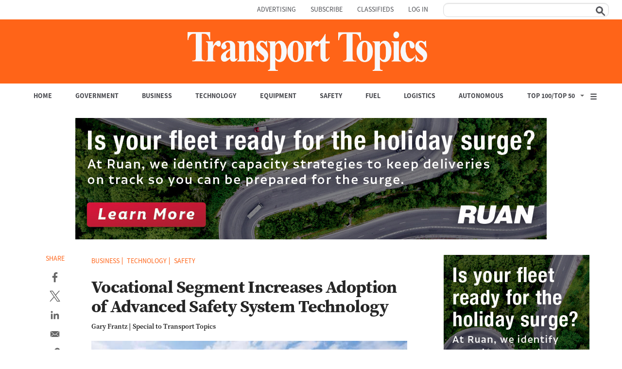

--- FILE ---
content_type: text/html; charset=utf-8
request_url: https://www.google.com/recaptcha/api2/aframe
body_size: 136
content:
<!DOCTYPE HTML><html><head><meta http-equiv="content-type" content="text/html; charset=UTF-8"></head><body><script nonce="jIvfD6FoX45lSsssKcQy_A">/** Anti-fraud and anti-abuse applications only. See google.com/recaptcha */ try{var clients={'sodar':'https://pagead2.googlesyndication.com/pagead/sodar?'};window.addEventListener("message",function(a){try{if(a.source===window.parent){var b=JSON.parse(a.data);var c=clients[b['id']];if(c){var d=document.createElement('img');d.src=c+b['params']+'&rc='+(localStorage.getItem("rc::a")?sessionStorage.getItem("rc::b"):"");window.document.body.appendChild(d);sessionStorage.setItem("rc::e",parseInt(sessionStorage.getItem("rc::e")||0)+1);localStorage.setItem("rc::h",'1769113068680');}}}catch(b){}});window.parent.postMessage("_grecaptcha_ready", "*");}catch(b){}</script></body></html>

--- FILE ---
content_type: text/plain; charset=UTF-8
request_url: https://securepubads.g.doubleclick.net/gampad/ads?pvsid=4827101902756775&correlator=2195449823468427&eid=83321072&output=ldjh&gdfp_req=1&vrg=202601150101&ptt=17&impl=fifs&iu_parts=21737348341%2Cttnewscom%2Csticky&enc_prev_ius=%2F0%2F1%2F2&prev_iu_szs=1x1&ifi=1&dids=div-gpt-ad-22743841422-0&adfs=3359822235&sfv=1-0-45&eri=65&sc=1&lrm=0&cookie=ID%3Db374043c1a31a7ab%3AT%3D1769113068%3ART%3D1769113068%3AS%3DALNI_MZXLFBEbX8VyXClb1wHBd7J3JikoA&gpic=UID%3D0000132de9150f8b%3AT%3D1769113068%3ART%3D1769113068%3AS%3DALNI_MaXaXOHZElCQkDJABbY66gMiu6fkg&abxe=1&dt=1769113070300&lmt=1769113060&adxs=173&adys=525&biw=1280&bih=720&scr_x=0&scr_y=0&btvi=0&ucis=1&oid=2&u_his=2&u_h=720&u_w=1280&u_ah=720&u_aw=1280&u_cd=24&u_sd=1&dmc=1&bc=31&nvt=1&uas=3&url=https%3A%2F%2Fwww.ttnews.com%2Farticles%2Fvocational-segment-increases-adoption-advanced-safety-system-technology&vis=1&psz=680x0&msz=680x-1&fws=4&ohw=1280&psts=AOrYGsk8KddjT1hYpJJNx_aRN7VeiK7yz_AqzkugT7eIMccV6YTZ8M48ZrVACPvpECoIDscdihE5erUrFw_EODwaRmyn1puOqcsJ-mE2n_Dl81GBvrfR-1Ld-bUx1GGvDzwX%2CAOrYGskig2TnU2Ak7vidqzx0FbMkhFzEzAQAFObf1x8fWO6xFPcab9cySZFxFFYz1j6yh32HJLxUk2yJFTMlA9TmnpHDmy10LtzeKx1uEIRDv1yX4SK6QbfOKZ8UGNswvHEQ%2CAOrYGslXqzWxZnMwa10HhsoG5C0a&dlt=1769113063231&idt=2509&cust_params=articleid%3D276777%26category%3DArticle%26category2%3D%26fuel_category%3Dfalse%26government_category%3Dfalse%26business_category%3Dtrue%26technology_category%3Dtrue%26equipment_category%3Dfalse%26safety_category%3Dtrue%26logistics_category%3Dfalse%26autonomous_category%3Dfalse%26special_event%3D%26newsletter_traffic%3D%26url%3Dhttps%253A%252F%252Fwww.ttnews.com%252Farticles%252Fvocational-segment-increases-adoption-advanced-safety-system-technology&adks=1080438877&frm=20&eo_id_str=ID%3D1d14b6650b1372db%3AT%3D1769113068%3ART%3D1769113068%3AS%3DAA-AfjZFGOIqCB1pXug1b3Hh-Aap
body_size: -809
content:
{"/21737348341/ttnewscom/sticky":["html",0,null,null,0,0,0,1,0,null,null,null,null,null,null,null,null,null,null,null,null,null,null,null,null,0,null,null,null,null,null,null,"AOrYGslXqzWxZnMwa10HhsoG5C0a","CL_Ai-H7n5IDFYaFpAQdvGsmYw",null,null,null,null,null,null,null,null,null,null,null,null,null,null,"1",null,null,null,null,null,null,null,null,null,null,null,"AA-V4qMNl63V9XF_DutIX2chY2PpSilQfedSN7IXkCvvuccyFP8w7qmxWgVSnkHyQOPerf6zuCtByYSBfRgme1SrD4DqBJl5YVlqkXSD4njLKF2wJLcJy9rk2kHKhzgl606RB7nzPNOX7uFZy1ON4WUgjYYYpURCPeFxp9Uhhq2a9ya_BYS1pnlXosE",null,null,null,null,null,null,null,null,null,null,null,null,["en","Advertisement","3rd party ad content","Continue reading"]]}



--- FILE ---
content_type: application/javascript
request_url: https://vx.ttnews.com/api/v3/conversion/logAutoMicroConversion?tracking_id=%7Bkpdx%7DAAAAqFVR7hDyawoKaUNockxzc2FwdRIQbWtwdzhxN3Fqa3psenVuehoMRVhWSjAySkpZU1dDIiUxODA4NDA4MGJnLTAwMDAzNnY3YmNnMXRjNHFybm1mYmpnamJzKiFzaG93UmVjb21tZW5kYXRpb25zWklRM0IyQjc5U1JMNThSEnYtbADwGThhanZscm80ZDJaDTMuMTMzLjExNC4xMjdiA2RtY2jrrs_LBnAHeBg&event_type=EXTERNAL_EVENT&event_group_id=init&custom_params=%7B%22source%22%3A%22CX%22%7D&cookie_consents=null&previous_user_segments=null&user_state=anon&browser_id=mkpw8q7qsrivous5&page_title=Vocational%20Segment%20Increases%20Adoption%20of%20Advanced%20Safety%20System%20Technology%20-%20TT&url=https%3A%2F%2Fwww.ttnews.com%2Farticles%2Fvocational-segment-increases-adoption-advanced-safety-system-technology&page_view_id=mkpw8q7qjkzlzunz&content_author=Gary%20Frantz&content_created=1632770100000&content_section=Article&tags=Business%2CTechnology%2CSafety%2Cvocational%20trucks&content_type=article&callback=jsonp1731
body_size: -437
content:
jsonp1731({
  "code" : 0,
  "ts" : 1769113069
});

--- FILE ---
content_type: text/javascript;charset=utf-8
request_url: https://id.cxense.com/public/user/id?json=%7B%22identities%22%3A%5B%7B%22type%22%3A%22ckp%22%2C%22id%22%3A%22mkpw8q7qsrivous5%22%7D%2C%7B%22type%22%3A%22lst%22%2C%22id%22%3A%22m7xgh0zv3dzwwt0wqup8zrf4%22%7D%2C%7B%22type%22%3A%22cst%22%2C%22id%22%3A%22m7xgh0zv3dzwwt0wqup8zrf4%22%7D%5D%7D&callback=cXJsonpCB2
body_size: -419
content:
/**/
cXJsonpCB2({"httpStatus":200,"response":{"userId":"cx:3lhj02jylo5c02xyr79kbvbzfi:gv9u2dudmwr1","newUser":false}})

--- FILE ---
content_type: text/javascript;charset=utf-8
request_url: https://api.cxense.com/public/widget/data?json=%7B%22context%22%3A%7B%22referrer%22%3A%22%22%2C%22neighborRemovalKeys%22%3A%5B%22id%22%5D%2C%22neighbors%22%3A%5B%5D%2C%22categories%22%3A%7B%22testgroup%22%3A%2296%22%7D%2C%22parameters%22%3A%5B%7B%22key%22%3A%22userState%22%2C%22value%22%3A%22anon%22%7D%2C%7B%22key%22%3A%22testgroup%22%2C%22value%22%3A%2296%22%7D%5D%2C%22autoRefresh%22%3Afalse%2C%22url%22%3A%22https%3A%2F%2Fwww.ttnews.com%2Farticles%2Fvocational-segment-increases-adoption-advanced-safety-system-technology%22%2C%22browserTimezone%22%3A%220%22%7D%2C%22widgetId%22%3A%22bfba63b6bfe770bd9744f5a86caaca8b4026fc4b%22%2C%22user%22%3A%7B%22ids%22%3A%7B%22usi%22%3A%22mkpw8q7qsrivous5%22%7D%7D%2C%22prnd%22%3A%22mkpw8q7qjkzlzunz%22%7D&media=javascript&sid=5863020160143282870&widgetId=bfba63b6bfe770bd9744f5a86caaca8b4026fc4b&experienceId=EXVJ02JJYSWC&experienceActionId=showRecommendationsZIQ3B2B79SRL58&trackingId=%7Bkpdx%7DAAAAqFVR7hDyawoKaUNockxzc2FwdRIQbWtwdzhxN3Fqa3psenVuehoMRVhWSjAySkpZU1dDIiUxODA4NDA4MGJnLTAwMDAzNnY3YmNnMXRjNHFybm1mYmpnamJzKiFzaG93UmVjb21tZW5kYXRpb25zWklRM0IyQjc5U1JMNThSEnYtbADwGThhanZscm80ZDJaDTMuMTMzLjExNC4xMjdiA2RtY2jrrs_LBnAHeBg&resizeToContentSize=true&useSecureUrls=true&usi=mkpw8q7qsrivous5&rnd=1338985816&prnd=mkpw8q7qjkzlzunz&tzo=0&experienceId=EXVJ02JJYSWC&callback=cXJsonpCB1
body_size: 5914
content:
/**/
cXJsonpCB1({"httpStatus":200,"response":{"items":[{"dominantimage":"https://www.ttnews.com/sites/default/files/styles/social_media_1200x630/public/2026-01/Echo-1200.jpg","dominantthumbnail":"https://content-thumbnail.cxpublic.com/content/dominantthumbnail/3cc0d78d53e4932300c49c18d61fa4508b94877c.jpg?69715ba6","description":"Echo Global Logistics will buy third-party logistics provider ITS Logistics for an undisclosed sum from private equity firm GHK Capital Partners, the companies said Jan. 21.","campaign":"1","testId":"1","id":"3cc0d78d53e4932300c49c18d61fa4508b94877c","placement":"1000","collection":"Collection 1","title":"Echo Global Acquires 3PL ITS Logistics From GHK - TT","click_url":"https://api.cxense.com/public/widget/click/[base64]","url":"https://www.ttnews.com/articles/echo-acquires-its-logistics"},{"dominantimage":"https://www.ttnews.com/sites/default/files/styles/social_media_1200x630/public/2026-01/DonaldTrump-1200_0.jpg","dominantthumbnail":"https://content-thumbnail.cxpublic.com/content/dominantthumbnail/e024dd6d40d0ea19d78b1f7f01f39d48799603c0.jpg?69727edf","description":"European Union lawmakers are expected to vote on ratifying the bloc’s trade deal with the U.S., restarting the process after President Donald Trump walked back his latest threat.","campaign":"1","testId":"1","id":"e024dd6d40d0ea19d78b1f7f01f39d48799603c0","placement":"1000","collection":"Collection 1","title":"EU Set to Unfreeze Trade Deal With US, Vote on Ratification - TT","click_url":"https://api.cxense.com/public/widget/click/[base64]","url":"https://www.ttnews.com/articles/eu-unfreeze-us-trade-deal"},{"dominantimage":"https://www.ttnews.com/sites/default/files/styles/social_media_1200x630/public/2026-01/Gov-Spear-1200_0.jpg","dominantthumbnail":"https://content-thumbnail.cxpublic.com/content/dominantthumbnail/6afa963d16a85f71331ca22f439098bf1db6eab8.jpg?69726486","campaign":"1","testId":"1","id":"6afa963d16a85f71331ca22f439098bf1db6eab8","placement":"1000","collection":"Collection 1","title":"ATA Outlines Threat of Fraudulent CDL Mills - TT","click_url":"https://api.cxense.com/public/widget/click/[base64]","url":"https://www.ttnews.com/articles/ata-fraudulent-cdl-mills"},{"dominantimage":"https://www.ttnews.com/sites/default/files/styles/social_media_1200x630/public/2026-01/February-Getty-1200.jpg","dominantthumbnail":"https://content-thumbnail.cxpublic.com/content/dominantthumbnail/c8ee2799c0050fd535cdb0ab9c5cf1ca09b51031.jpg?696fa0b1","description":"The court is preparing to begin a four-week recess, and under its usual procedures for releasing opinions, the next potential day for a tariff decision is Feb. 20.","campaign":"1","testId":"1","id":"c8ee2799c0050fd535cdb0ab9c5cf1ca09b51031","placement":"1000","collection":"Collection 1","title":"Supreme Court Again Doesn’t Rule on Tariffs - TT","click_url":"https://api.cxense.com/public/widget/click/[base64]","url":"https://www.ttnews.com/articles/scotus-wait-tariffs"},{"dominantimage":"https://www.ttnews.com/sites/default/files/styles/social_media_1200x630/public/2026-01/First-Brands-bb-1200.jpg","dominantthumbnail":"https://content-thumbnail.cxpublic.com/content/dominantthumbnail/07281ce50862da94048447379193a431ae49b951.jpg?695fad76","description":"First Brands warned it will run out of cash without an immediate financing injection, a shortfall that could force the bankrupt auto parts maker to shut down some businesses and sell other operations.","campaign":"1","testId":"1","id":"07281ce50862da94048447379193a431ae49b951","placement":"1000","collection":"Collection 1","title":"First Brands Warns Cash to Run Out by Jan. 31 - TT","click_url":"https://api.cxense.com/public/widget/click/[base64]","url":"https://www.ttnews.com/articles/first-brands-cash-run-out"}],"template":"<div data-cx_81ta class=\"cx-text-module\">\n  <ol class=\"custom-list\">  <!--%\n  var items = data.response.items;\n  for (var i = 0; i < items.length; i++) {\n    var item = items[i];\n  %-->\n  <li><a tmp:id=\"{{cX.CCE.clickTracker(item)}}\" tmp:href=\"{{item.url}}\" tmp:class=\"cx-item cx-main\" tmp:target=\"_top\" tmp:title=\"{{item.title.replace(' - TT','')}}\">\n    <span class=\"trending-title\">{{item.title.replace(\" - TT\",\"\")}}</span>\n    </a></li>\n  <!--% } %-->\n  </ol></div>\n","style":"@import url('https://fonts.googleapis.com/css2?family=Roboto&display=swap');\n@import url(\"https://use.typekit.net/aal0bnl.css\");\n\n.cx-text-module[data-cx_81ta] {\n    --cx-background-color: #FFF;\n    --cx-text-color: #262626;\n    --cx-text-hover-color: #000;\n    --cx-font-size: 16px;\n    --cx-font-family: 'Roboto', arial, helvetica, sans-serif;\n    --cx-border-color: #DDD;\n   \n\n    display: flex;\n    flex-wrap: wrap;\n    justify-content: space-evenly;\n    background: var(--cx-background-color);\n   \n}\n\n.cx-text-module[data-cx_81ta] .cx-item {\n    width: 100%;\n    margin: 0;\n    text-align: left;\n    display: block;\n    text-decoration: none;\n}\n\n.cx-text-module[data-cx_81ta] .cx-item span {\n    font-family: source-serif-4,serif;\n    font-size: 16px;\n    font-weight:bold;\n    color: #262626;\n    margin: 2px 0px;\n    padding: 6px 0;\n}\n\n.cx-text-module[data-cx_81ta] .cx-item:hover h3 {\n    color: var(--cx-text-hover-color);\n}\n\n/* IE10+ */\n@media screen\\0 {\n    .cx-text-module[data-cx_81ta] {\n        display: flex;\n        flex-wrap: wrap;\n        justify-content: space-evenly;\n        background: #FFF;\n        padding: 8px;\n    }\n\n    .cx-text-module[data-cx_81ta] .cx-item {\n        display: block;\n        text-decoration: none;\n    }\n\n    .cx-text-module[data-cx_81ta] .cx-item span {\n        font-family: source-serif-4,serif;\n        font-size: 16px;\n        line-height: 1.125;\n        color: #262626;\n    }\n\n    .cx-text-module[data-cx_81ta] .cx-item:hover span {\n        color: #000;\n    }\n}\nol.custom-list {\n  list-style: none; /* Hide the default numbers */\n  counter-reset: custom-counter; /* Initialize a counter scope */\n  padding-left: 0; /* Remove default padding for better control */\n}\n\n.custom-list li {\n  counter-increment: custom-counter; /* Increment the counter for each list item */\n  position: relative; /* Create a positioning context for the number */\n  margin-bottom: 5px;\n  padding: 4px 8px 4px 2em; /* Add padding for content (2em for the number's space) */\n}\n\n.custom-list li::before {\n  content: counter(custom-counter); /* Insert the counter value */\n  /* --- Custom styles for the number --- */\n  background: #4d4e53;\n  border-radius: 50%; /* Make it a circle */\n  color: white;\n  width: 1.5em;\n  height: 1.5em;\n  text-align: center;\n  font-family: source-sans-3, sans-serif;\n  line-height: 1.5em; /* Center the number vertically */\n  font-weight: bold;\n  /* --- Positioning --- */\n  position: absolute;\n  left: 0; /* Position at the start of the li */\n  top: 50%;\n  transform: translateY(-50%); /* Vertically center the number in the li */\n}","head":"function replaceTextInSpans(className, textToFind, textToReplace) {\n  // Select all span elements with the specified class\n  const spans = document.querySelectorAll('span.' + className); //\n\n  // Iterate over the NodeList\n  spans.forEach(span => {\n    let originalText = span.textContent; // Get the current text content\n\n    // Replace all occurrences of textToFind with textToReplace\n    // replaceAll() works in modern browsers\n    let newText = originalText.replaceAll(textToFind, textToReplace);\n\n    // Update the element's text content\n    span.textContent = newText;\n  });\n}\nreplaceTextInSpans('trending-title', '- TT', '');","prnd":"mkpw8q7qjkzlzunz"}})

--- FILE ---
content_type: text/javascript;charset=utf-8
request_url: https://p1cluster.cxense.com/p1.js
body_size: 99
content:
cX.library.onP1('m7xgh0zv3dzwwt0wqup8zrf4');


--- FILE ---
content_type: text/plain; charset=UTF-8
request_url: https://securepubads.g.doubleclick.net/gampad/ads?pvsid=4827101902756775&correlator=110601338226334&eid=83321072&output=ldjh&gdfp_req=1&vrg=202601150101&ptt=17&impl=fifs&iu_parts=21737348341%2Cttnewscom%2Cwelcome_modal&enc_prev_ius=%2F0%2F1%2F2&prev_iu_szs=550x480&ifi=3&dids=div-gpt-ad-1689715929001-0&adfs=2281163173&sfv=1-0-45&eri=65&sc=1&lrm=0&cookie_enabled=1&abxe=1&dt=1769113068601&lmt=1769113060&adxs=365&adys=0&biw=1280&bih=720&scr_x=0&scr_y=0&btvi=0&ucis=3&oid=2&u_his=2&u_h=720&u_w=1280&u_ah=720&u_aw=1280&u_cd=24&u_sd=1&dmc=1&bc=31&nvt=1&uas=3&url=https%3A%2F%2Fwww.ttnews.com%2Farticles%2Fvocational-segment-increases-adoption-advanced-safety-system-technology&vis=1&psz=1280x7048&msz=1280x-1&fws=4&ohw=1280&dlt=1769113063231&idt=2509&cust_params=articleid%3D276777%26category%3DArticle%26category2%3D%26fuel_category%3Dfalse%26government_category%3Dfalse%26business_category%3Dtrue%26technology_category%3Dtrue%26equipment_category%3Dfalse%26safety_category%3Dtrue%26logistics_category%3Dfalse%26autonomous_category%3Dfalse%26special_event%3D%26newsletter_traffic%3D%26url%3Dhttps%253A%252F%252Fwww.ttnews.com%252Farticles%252Fvocational-segment-increases-adoption-advanced-safety-system-technology&adks=2015477256&frm=20&eoidce=1
body_size: -809
content:
{"/21737348341/ttnewscom/welcome_modal":["html",0,null,null,0,280,336,1,0,null,null,null,null,[["ID=f16515c968339071:T=1769113068:RT=1769113068:S=ALNI_MaVv5w2VPIu2y_O3fkyqUDT4aLXDw",1802809068,"/","ttnews.com",1],["UID=0000132de974626a:T=1769113068:RT=1769113068:S=ALNI_MZuP18ZQgYZCPchgC_tSgSz1IJ09A",1802809068,"/","ttnews.com",2]],null,null,null,null,null,null,null,null,null,null,null,0,null,null,null,null,null,null,"AOrYGslXqzWxZnMwa10HhsoG5C0a","CLipneD7n5IDFT__SgAdCnABlA",null,null,null,null,null,null,null,null,null,null,null,null,null,null,"3",null,null,null,null,null,null,null,null,null,null,null,null,null,null,null,null,null,null,[["ID=7089caa0f6274d3e:T=1769113068:RT=1769113068:S=AA-AfjZ_v-pNBxKhYSJHEKWvJngK",1784665068,"/","ttnews.com"]],null,null,null,null,null,["en","Advertisement","3rd party ad content","Continue reading"]]}

